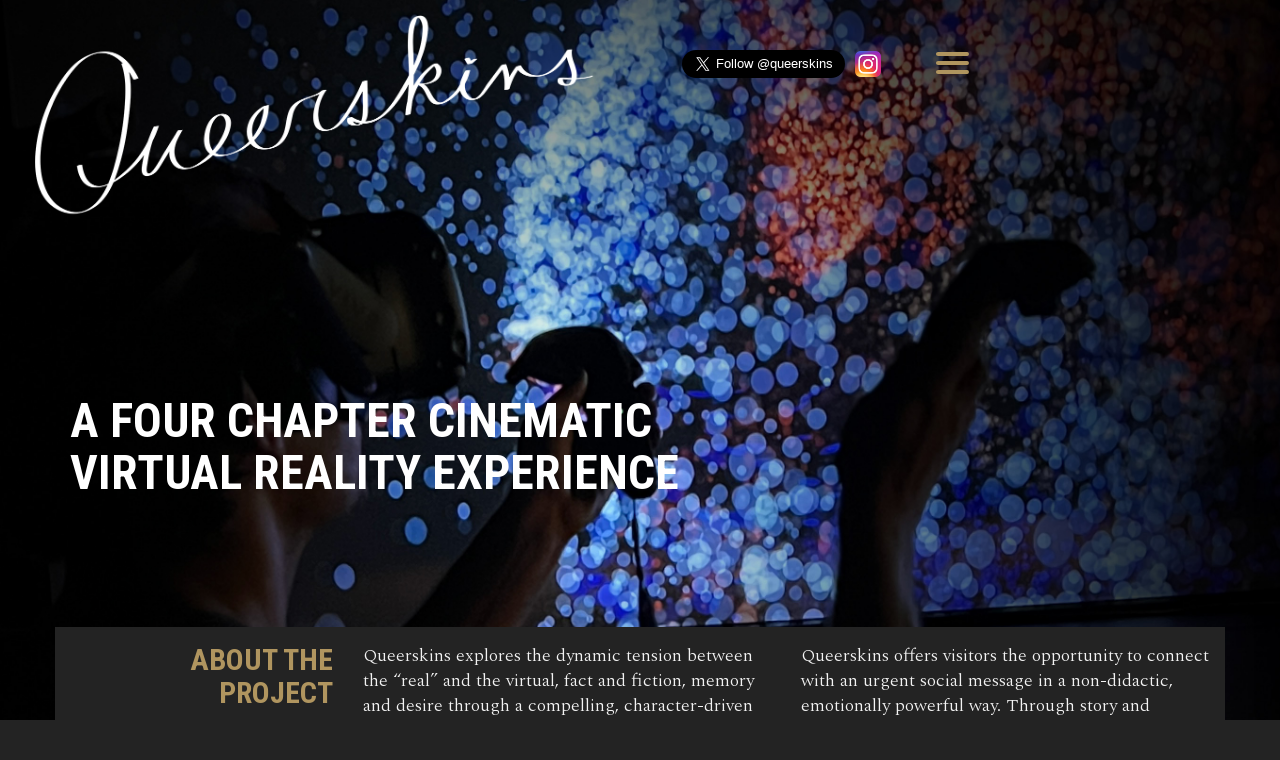

--- FILE ---
content_type: text/html; charset=UTF-8
request_url: https://vr.queerskins.com/
body_size: 7142
content:
<!doctype html>
<html class="no-js" lang="">
    <head>
        <meta charset="utf-8">
<meta http-equiv="x-ua-compatible" content="ie=edge">
<meta name="viewport" content="width=device-width, initial-scale=1">
<title>Queerskins is a Four Chapter Cinematic Virtual Reality Experience</title>
<meta property="og:locale" content="en_US" />
<meta property="og:type" content="website">
<meta property="og:site_name" content="Queerskins VR">
<meta property="og:title" content="Queerskins is a Four Chapter Cinematic Virtual Reality Experience">
<meta property="og:url" content="http://vr.queerskins.com/">
<meta property="og:description" name="description" content="Queerskins explores the quintessentially human desire to transcend ordinary reality through memory, belief, and imagination.">
<meta property="og:image" content="http://vr.queerskins.com/img/queerskins-ark-visitor-in-dance-scene-noscrim.jpg">

<meta name="twitter:card" content="summary_large_image">
<meta name="twitter:site" content="@queerskins">
<meta name="twitter:creator" content="@queerskins">
<meta name="twitter:title" content="Queerskins is a Four Chapter Cinematic Virtual Reality Experience">
<meta name="twitter:description" content="Queerskins explores the quintessentially human desire to transcend ordinary reality through memory, belief, and imagination.">
<meta name="twitter:image" content="http://vr.queerskins.com/img/queerskins-ark-visitor-in-dance-scene-noscrim.jpg">


<link rel="apple-touch-icon" href="apple-touch-icon.png">

<link href="https://fonts.googleapis.com/css?family=Roboto+Condensed:400,400i,700|Spectral:300" rel="stylesheet">

<link href="/css/lity.min.css" rel="stylesheet">



<link rel="stylesheet" href="/css/bootstrap.min.css">
<link rel="stylesheet" href="https://stackpath.bootstrapcdn.com/font-awesome/4.7.0/css/font-awesome.min.css">

<link rel="stylesheet" href="/css/animate.css">
<link rel="stylesheet" href="/css/normalize.css">
<link rel="stylesheet" href="/css/menu.css">
<link rel="stylesheet" href="/css/main.css">
<script src="/js/vendor/modernizr-2.8.3.min.js"></script>
        
    </head>
    <body class="front">
        <!--[if lt IE 8]>
            <p class="browserupgrade">You are using an <strong>outdated</strong> browser. Please <a href="http://browsehappy.com/">upgrade your browser</a> to improve your experience.</p>
        <![endif]-->

        <!-- background video -->
        
    
       <!--<img src="img/On-set.jpg" class="hero-img" alt="Hadley Boyd and Drew Moore on the greenscreen set.">-->
       <img src="img/queerskins-ark-visitor-in-dance-scene.jpg" class="hero-img" alt="vr visitor experiencing the dance scene in QUeerskins: ARK during the Quills Fest 2022 presentation at the brooklyn navy yard in new york city" width="2714" height="1554">
        
        <div id="fb-root"></div>
        <script>(function(d, s, id) {
          var js, fjs = d.getElementsByTagName(s)[0];
          if (d.getElementById(id)) return;
          js = d.createElement(s); js.id = id;
          js.src = "//connect.facebook.net/en_US/sdk.js#xfbml=1&version=v2.10";
          fjs.parentNode.insertBefore(js, fjs);
        }(document, 'script', 'facebook-jssdk'));</script>

        
        <div class="content-wrapper">
	        <div class="content">
	            <header class="container-fluid">
    <div class="row navrow">
        <div class="col-md-6 navrow--logo">

            <a href="/index.php" class="chapter-1"><img src="/img/queerskins-title.png" alt="Queerskins: a love story" style="padding:0 20px;"></a>
            
            <h1 class="chapter-3" style="padding:3rem;">Queerskins:<br>fly angel soul</h1>

            <a href="/index.php" class="default"><img src="/img/queerskins-simple.png" alt="Queerskins" style="padding:0 20px;"></a>
        </div>
         <div class="col-md-6 menu-content social">
            <div class="social-link">
                <a href="https://twitter.com/queerskins" class="twitter-follow-button" data-size="large" data-show-count="false">Follow @queerskins</a><script async src="//platform.twitter.com/widgets.js" charset="utf-8"></script>
            </div>
            <div class="social-link">
                <div class="fb-share-button" data-href="http://vr.queerskins.com" data-layout="button" data-size="large" data-mobile-iframe="true"><a class="fb-xfbml-parse-ignore" target="_blank" href="https://www.facebook.com/sharer/sharer.php?u=http%3A%2F%2Fvr.queerskins.com%2F&amp;src=sdkpreparse">Share</a></div>
            </div>
            <div class="instagram-button">
                <a href="https://instagram.com/queerskins" target="_blank"><img src="/img/app-icon2.png" alt="Find us on Instagram!" height="26" width="26"></a>
            </div>
            <div>
            	<div id="menuToggle">
				  	 <!--
					    A fake / hidden checkbox is used as click reciever,
					    so you can use the :checked selector on it.
					    -->
					    <input type="checkbox" class="menu-link"  />
					    
					    <!--
					    Some spans to act as a hamburger.
					    
					    They are acting like a real hamburger,
					    not that McDonalds stuff.
					    -->
					    <span></span>
					    <span></span>
					    <span></span>
					
				    
				  </div>
				 

            </div>

        </div>
</header>

<nav id="menu" class="panel" role="navigation">
    <ul>
        <li><a href="/">Home</a></li>
        <li><a href="/a-love-story">Queerskins: a love story (Chapter 1)</a></li>
        <li><a href="/ark">Queerskins: ark (Chapter 2)</a></li>
        <li><a href="/fly-angel-soul">Queerskins: fly angel soul (Chapter 3)</a></li>
        <li><a href="/installations">Installations</a></li>
        <li><a href="/talks">Speaking Events</a></li>
    </ul>
    <div class="social-icons">
    	<a href="https://www.twitter.com/queerskins/" target="_blank"><i class="fa fa-twitter" aria-hidden="true"></i></a>&nbsp;&nbsp;
    	<a href="https://www.facebook.com/queerskins/" target="_blank"><i class="fa fa-facebook" aria-hidden="true"></i></a>&nbsp;&nbsp;
    	<a href="https://www.instagram.com/queerskins/" target="_blank"><i class="fa fa-instagram" aria-hidden="true"></i></a>
</nav>


	   
	            <section class="container">
	            	
	                
	                <div class="row" style="margin-top: 20px;">
	                    <div class="col-md-8">

	                        <h1 class="animate">
	                        A four chapter cinematic Virtual Reality experience</h1>




	                    </div>
	                   
	                </div>
	                
	                
	            </section>
	            
	            <section class="container">
	                <div class="row" style="background: #232323; padding-top: 1rem;">
	                    <div class="col-md-3 realign">
	                       
	                        <h2 class="animate">About the project</h2>

	                    </div>
	                    <div class="col-md-9">
	                        <div class="two-columns">
	                        
<p class="animate">Queerskins explores the dynamic tension between the “real” and the virtual, fact and fiction, memory and desire through a compelling, character-driven narrative. The story revolves around a complex relationship between a devoutly Catholic mother and her gay
	son who dies of AIDS. Queerskins explores the quintessentially human desire to transcend ordinary reality through memory, belief and imagination.</p>
	<p>Queerskins offers visitors the opportunity to connect with an urgent social message in
	a non-didactic, emotionally powerful way. Through story and technology, it puts visitors in the position of experiencing the intimate interior worlds of others. It is our hope that this will lead to an emotional engagement with the characters and themes and an empathy for the characters’ personal experiences, and by extension, for “real” persons who grapple with love, illness and loss.</p>
	                        </div>
	                    </div>
	                    <!--<div class="col-md-3 col-sm-6">
	                        <div class="kickstarter">
	                            <iframe src="https://www.kickstarter.com/projects/janthesvg/queerskins-a-love-storya-cinematic-vr-experience/widget/card.html?v=2" width="100%" height="420" frameborder="0" scrolling="no"></iframe>
	                        </div>
	                    </div>-->
	                </div>
	               
	            </section>

	            <section class="container">
	                <div class="row">
	                    
	                    <div class="col-md-3 realign">
	                        <h2>The Experience</h2>
	                    </div>
	                    <div class="col-md-8">
	                        <p>A diary found in a box of belongings offers a devoutly Catholic mother living in rural Missouri in the early 1990’s a second chance to know Sebastian, the estranged son she has lost to AIDS.</p>
	                        <div class="row" style="margin-top: 3rem">
	                            <div class="col-sm-6 images content-block">
	                            	<h3>Chapter 1<br>Queerskins: a love story</h3>
	                                <a href="/a-love-story"><img src="img/car-sunflare-inheadset-lighting.jpg" alt="Driving a card through the Missouri country side" style="padding-bottom: 10px;"></a>
	                                <p>The visitor is positioned in the back seat of a car within intimate proximity of <a href="http://www.depthkit.tv/" target="_blank">Depthkit</a> rendered volumetric characters: Mary-Helen, Sebastian’s mother, in the front passenger seat and Ed, Sebastian’s father, who drives. Surrounded by an oppressive silence, but unobserved, the visitor has the opportunity to focus on dialogue and the body language of the two characters. 3D scanned objects (books, photographs, a diary) appear in the box next to the visitor on the car seat. The story is revealed through the visitor’s interaction with the objects.</p>
	                                <a href="/a-love-story" class="button">See more →</a>
	                            </div>
	                            <div class="col-sm-6 images">

	                               <h3>Chapter 2<br>Queerskins: ark</h3>
	                                <a href="/ark"><img src="img/scene2.jpg" alt="Michael DeBartolo as Sebastian, Photo by Michael Dekker" style="padding-bottom: 10px;"></a>
	                                <p>Envisioning a scene from Sebastian’s diary, Mary-Helen imagines her son alive and in love. In her vision, Sebastian and his lover Alex begin an intimate dance on a beach at sunrise. Movements of the visitor’s hands and body generate traces of light, creating an ephemeral landscape through which the lovers dance. Acknowledging and celebrating the fact that her son loved and was loved despite her own and society’s rejection of him, Mary-Helen realizes that love is what will save her.
	                                </p>
	                                <a href="/ark" class="button">See more →</a>


	                               
	                            </div>
	                        </div> 

	                        <div class="row" style="margin-top: 3rem">
	                            <div class="col-sm-6 images content-block">
	                            	 <h3>Chapter 3<br>Queerskins: fly angel soul<br>[ in production ]</h3>
	                                <a href="/fly-angel-soul" ><img src="img/qs3-scene3.jpg" alt="Sebastian (Michael DeBartolo speaks with a Doctor (Tommie Moore)" style="padding-bottom: 10px;"></a>
	                                <p> This experience takes place in Bamako, Mali in the mid-1980s. Sebastian, a young American doctor and his friend, Bathilde, a French-Malian nurse anxiously wait the results of Sebastian’s AIDS test.</p>
	                                <a href="/fly-angel-soul" class="button">See more →</a>
	                                
	                            </div>
	                            <div class="col-sm-6 images">

	                               <h3>Chapter 4 [ planned ]</h3>
	                                <img src="img/mary-helen-in-church.jpg" alt="mary-Helen sitting in Church" style="padding-bottom: 10px;">
	                                <p>During Sebastian’s funeral mass, Mary-Helen, wracked by guilt and
	sadness, experiences ecstatic “visions”. This chapter harnesses the immersive realism of 360 degree video and the artistic potential of CGI to explore the human desire for transcendence. Here, as in chapter 2, the visitor is an intimate observer of Mary-Helen. Sitting in a mostly empty baroque church, having been abandoned there by Ed, Mary-Helen listens to Father Jim give the sermon about Jesus in the Garden at Gesthemane. </p>
	                               
	                            </div>
	                        </div> 

	                

	                    </div>
	                </div>
	               
	            </section>

	           

	            <section class="container">
	                 <!-- creators -->
	               <div class="row">
	<div class="col-md-3 realign">

		<h2>Created by</h2>

	</div>
	<div class="col-md-4">
		<p><strong>Illya Szilak</strong> is an independent scholar, writer and new media artist. In her art practice, she uses open source media and collaborations forged via the Internet to create multimedia narrative installations online.</p>

		<p>Shaped by her experience as a physician, her artistic practice explores mortality, embodiment, identity, and belief in a media inundated by an increasingly virtual world.</p>

		<!--<p>Her first work <a href="http://reconstructingmayakovsky.com/" target="_blank">Reconstructing Mayakovsky</a> was included in the <a href="http://collection.eliterature.org/2/" target="_blank">second Electronic Literature Collection</a> and has been taught both as an example of innovative narrative game and literature at the university level. Her second work <a href="http://online.queerskins.com/" target="_blank">Queerskins: A Novel</a> was included in the <a href="http://collection.eliterature.org/3/" target="_blank">third Electronic Literature Collection.</a></p> -->
		
	</div>
	<div class="col-md-4">
		
		<p><strong>Cyril Tsiboulski</strong> is co-founder and creative director at <a href="http://cloudred.com" target="_blank">Cloudred</a>, a digital design practice that is both an independent content-producing creative studio and a service-based agency with global clientele across corporate, government, civic and cultural domains. He is also a faculty member at New York University where he teaches in the Digital Communications and Media Program.</p>

	</div>

</div>
<div class="row">
	<div class="col-md-3">
	</div>
	<div class="col-md-4">
		<p>&nbsp;</p>
		<h4 class="chapter-2">In Collaboration With:</h4>
		<p class="chapter-2">Choreographer <a href="http://www.brandonrpowers.com/" target="_blank"><strong>Brandon Powers</strong></a> creates seamless visceral experiences at the intersection of theatre, dance, and technology. The form of these experiences are determined and constructed by fusing techniques from by background in immersive theatre, musical theatre, and Modern dance. Brandon is committed to investigating technology’s effect on our culture, minds and private experiences by creating experiences which embrace technology’s role in our lives as a connector and community building tool.</p>
	</div>
</div>  
	             
	               
	            </section>

	            

	            <footer class="container">
	               <!-- CHAPTER 1 -->
<div class="row support chapter-1">
	<div class="col-md-3">
       
       <div style="margin-bottom: 1rem;">
        	<a href="https://www.cloudred.com/" target="_blank"><img src="/img/cloudred-logo-large-white.png" alt="Cloudred" width="100" style="width: 100px"></a><br>
        	<span class="small">Produced by Cloudred</span>
        </div>		
    </div>
    
	 <div class="col-md-3 content-block-sm">
	 	<div>
        	<a href="http://www.depthkit.tv/" target="_blank"><img src="/img/DepthKit_white.png" alt="DepthKit" width="100" style="width: 100px"></a><br>
        	<span class="small">Volumetric capture powered by Depthkit</span>
        </div>
                     
    </div>
    
    <div class="col-md-3 content-block-sm">
    	<div>
            <img src="/img/tribeca.svg" alt="Tribeca Film Institue" width="120" style="width: 120px"><br>
            <span class="small">Supported by Tribeca All Access and the John D. and Catherine T. MacArthur Foundation</span>
        </div>      
        
    </div>
   
    <div class="col-md-3 content-block-sm">
     	<div>
            <a href="http://www.sundance.org/" target="_blank"><img src="/img/3circlelogo_revised_white.png" alt="Sundance Institute" height="30" style="height: 30px"></a><br>
            <span class="small">Supported by the Sundance Institute and the ARCUS Foundation</span>
        </div>        
    </div>
    
</div>
<!-- //END CHAPTER 1 -->

<!-- CHAPTER 2 -->
<div class="row small">
	<div class="col-md-6 content-block-sm">
		<p>Follow us on <a href="https://twitter.com/queerskins" target="_blank">Twitter</a> and <a href="https://instagram.com/queerskins" target="_blank">Instagram</a> for the latest updates and stay in touch by signing up with your email address: </p>
	    <div class="createsend-button" style="height:27px;display:inline-block;" data-listid="y/8F/51B/7DC/59056FF7920B977C"></div>
	    <script type="text/javascript">(function () { var e = document.createElement('script'); e.type = 'text/javascript'; e.async = true; e.src = ('https:' == document.location.protocol ? 'https' : 'http') + '://btn.createsend1.com/js/sb.min.js?v=3'; e.className = 'createsend-script'; var s = document.getElementsByTagName('script')[0]; s.parentNode.insertBefore(e, s); })();
		</script>
	</div>
	<div class="col-md-6 content-block-sm chapter-2">
	 	Cover photo: <em>Queerskins: ark’s</em> Michael DeBartolo as  Sebastian.<br>Photo by <a href="http://www.dekkergrafiks.com/" target="_blank">Michael Dekker.</a>
		<!--Cover photo: <em>Queerskins: ark</em> rehearsal with Michael DeBartolo (left) who plays Sebastian and Christopher Vo (right) who plays Alex. Photo by <a href="https://www.asyagorovits.com/" target="_blank">Asya Gorovits.</a>-->
	</div>
</div>
<div class="row support chapter-2">
	<div class="col-md-3 content-block-sm">
		<img src="/img/int-studios-rgb-white.png" alt="Intel Studios" style="height: 78px; margin-bottom: 1rem;">&nbsp; + &nbsp;<a href="https://www.cloudred.com/" target="_blank"><img src="/img/cloudred-logo-large-white.png" alt="Cloudred" width="100" style="width: 100px"></a><br>
		<span class="small">Co-produced by Intel Studios & Cloudred</span>
	</div>

	<div class="col-md-2 content-block-sm">
		<img src="/img/california-state-parks.png" alt="California State Parks" style="height: 78px; margin-bottom: 1rem;"><br>
		<span class="small">Special thanks to California State Parks, El Matador State Beach, Malibu, CA</span>
	</div>

	<div class="col-md-2 content-block-sm">
		<img src="/img/logo-college-CINEMA_VR-RGB.png" alt="Biennale College Cinema VR" style="height: 78px; margin-bottom: 1rem;"><br>
		<span class="small">Developed thanks to Biennale College Cinema VR</span>
	</div>

	<div class="col-md-2 content-block-sm">
		<img src="/img/logo-VPB-2019-WHITE.png" alt="Venice production bridge" style="height: 78px; margin-bottom: 1rem;"><br>
		<span class="small">Presented at the Venice Gap-Financing Market 2019</span>
	</div>
	<div class="col-md-2 content-block-sm">
		<img src="/img/peter-s-reed.png" alt="The Peter S. Reed Foundation" style="height: 78px; width:auto; margin-bottom: 1rem;"><br>
		<span class="small">Additional support provided by The Peter S. Reed Foundation</span>
	</div>

</div>


<!-- CHAPTER 3 -->
<div class="row support chapter-3">
	<div class="col-md-2">
       
       <div style="margin-bottom: 1rem;">
        	<a href="https://www.cloudred.com/" target="_blank"><img src="/img/cloudred-logo-large-white.png" alt="Cloudred" width="100" style="width: 100px"></a><br>
        	<span class="small">Produced by Cloudred</span>
        </div>	
    </div>
    <div class="col-md-3">
			<img src="/img/Jerome-Fdn-Standard-Reverse.png" alt="Jerome Foundation" style="width: 150px; margin-bottom: 1rem;"><br>
		<span class="small">Supported by a grant from the Jerome Foundation</span>
	</div>	

	<div class="col-md-3">
			<img src="/img/microsoft.png" alt="Jmicrosoft" style="width: 150px; margin-bottom: 1rem;"><br>
		<span class="small">Volumetric capture provided by Microsoft</span>
	</div>	
    
</div>
<!-- //END CHAPTER 3 -->

	                        
<div class="row legal">
	<div class="col-md-12 content-block-sm">
		<p>Copyright &copy; Cloudred Multimedia, LLC, Fancy Rainbow LLC.</p>
		<p>This audiovisual work is protected under the copyright laws of the United States and other countries throughout the world. Country of first publication is the United States of America. Any unauthorized exhibition, distribution, or copying of this work or any portion of it (including soundtrack) may result in civil liability and criminal prosecution. The story, all names, characters, and incidents portrayed in this production are fictitious. No identification with actual persons (living or dead) or events is intended or should be inferred. No animals were harmed in the making of this audiovisual work.</p>
	</div>
</div>


		<script src="https://code.jquery.com/jquery-1.12.0.min.js"></script>

        <script>window.jQuery || document.write('<script src="/js/vendor/jquery-1.12.0.min.js"><\/script>')</script>
        <script src="/js/plugins.js"></script>
        <script src="/js/vendor/imagesloaded-master/imagesloaded.pkgd.min.js"></script>
        <script src="/js/jquery.unveil.js"></script>
        <script src="/js/lity.min.js"></script>
        <script src="/js/masonry.pkgd.min.js"></script>
        <script src="/js/menu.js"></script>


        <script src="/js/main.js"></script>

        <script>
            (function(b,o,i,l,e,r){b.GoogleAnalyticsObject=l;b[l]||(b[l]=
            function(){(b[l].q=b[l].q||[]).push(arguments)});b[l].l=+new Date;
            e=o.createElement(i);r=o.getElementsByTagName(i)[0];
            e.src='https://www.google-analytics.com/analytics.js';
            r.parentNode.insertBefore(e,r)}(window,document,'script','ga'));
            ga('create','UA-1356890-7','auto');ga('send','pageview');
        </script>         
	            </footer>
	        </div>
	    
		</div>


        
    </body>
</html>


--- FILE ---
content_type: text/css; charset=utf-8
request_url: https://vr.queerskins.com/css/menu.css
body_size: 915
content:
#menuToggle
{
  display: block;
  position: relative;
  top: 2px;
  left: 50px;
  
  z-index: 1001;
  
  -webkit-user-select: none;
  user-select: none;

}

#menuToggle input
{
  display: block;
  width: 40px;
  height: 32px;
  position: absolute;
  top: -7px;
  left: -5px;
  
  cursor: pointer;
  
  opacity: 0; /* hide this */
  z-index: 1002; /* and place it over the hamburger */
  
  -webkit-touch-callout: none;
}

/*
 * Just a quick hamburger
 */
#menuToggle span
{
  display: block;
  width: 33px;
  height: 4px;
  margin-bottom: 5px;
  position: relative;
  
  background: #b0955f;
  border-radius: 2px;
  
  z-index: 1;
  
  transform-origin: 4px 0px;
  
  transition: transform 0.5s cubic-bezier(0.77,0.2,0.05,1.0),
              background 0.5s cubic-bezier(0.77,0.2,0.05,1.0),
              opacity 0.55s ease;
}

#menuToggle span:first-child
{
  transform-origin: 0% 0%;
}

#menuToggle span:nth-last-child(2)
{
  transform-origin: 0% 100%;
}

/* 
 * Transform all the slices of hamburger
 * into a crossmark.
 */
#menuToggle input:checked ~ span
{
  opacity: 1;
  transform: rotate(45deg) translate(-2px, -1px);
  background: #232323;
}

/*
 * But let's hide the middle one.
 */
#menuToggle input:checked ~ span:nth-last-child(3)
{
  opacity: 0;
  transform: rotate(0deg) scale(0.2, 0.2);
}

/*
 * Ohyeah and the last one should go the other direction
 */
#menuToggle input:checked ~ span:nth-last-child(2)
{
  transform: rotate(-45deg) translate(0, -1px);
}



.panel {
    position: fixed;
    right: -25.625em; /*left or right and the width of your navigation panel*/
    width: 25.625em; /*should match the above value*/


    background-color: #000;
    border: none;
    border-radius: 0;
    -webkit-box-shadow: 0 1px 1px rgba(0,0,0,.5);
    box-shadow: 0 1px 1px rgba(0,0,0,.5);
    z-index: 1000;
    -webkit-box-shadow: -1px 0 20px 1px rgba(0,0,0,.4);
    box-shadow: -1px 0 20px 1px rgba(0,0,0,.4);
}

.panel ul {
  list-style: none;
  margin-top: 150px;
  text-align: center;
}
.panel ul li a {
  text-transform: uppercase;
  font-family: 'Roboto Condensed', sans-serif;
  font-weight: 700;
}

@media (max-width: 767px) { 
  .panel {
    right: -15.625em; /*left or right and the width of your navigation panel*/
    width: 15.625em; /*should match the above value*/
    width: 15em;
  }
  #menuToggle {
    left: 10px;
  }
}




--- FILE ---
content_type: text/css; charset=utf-8
request_url: https://vr.queerskins.com/css/main.css
body_size: 4106
content:
/*! HTML5 Boilerplate v5.3.0 | MIT License | https://html5boilerplate.com/ */

/*
 * What follows is the result of much research on cross-browser styling.
 * Credit left inline and big thanks to Nicolas Gallagher, Jonathan Neal,
 * Kroc Camen, and the H5BP dev community and team.
 */

/* ==========================================================================
   Base styles: opinionated defaults
   ========================================================================== */

html {
    color: #222;
    font-size: 1em;
    line-height: 1.4;
}

/*
 * Remove text-shadow in selection highlight:
 * https://twitter.com/miketaylr/status/12228805301
 *
 * These selection rule sets have to be separate.
 * Customize the background color to match your design.
 */

::-moz-selection {
    background: #b3d4fc;
    text-shadow: none;
}

::selection {
    background: #b3d4fc;
    text-shadow: none;
}

/*
 * A better looking default horizontal rule
 */

hr {
    display: block;
    height: 1px;
    border: 0;
    border-top: 1px solid #ccc;
    margin: 1em 0;
    padding: 0;
}

/*
 * Remove the gap between audio, canvas, iframes,
 * images, videos and the bottom of their containers:
 * https://github.com/h5bp/html5-boilerplate/issues/440
 */

audio,
canvas,
iframe,
img,
svg,
video {
    vertical-align: middle;
}

/*
 * Remove default fieldset styles.
 */

fieldset {
    border: 0;
    margin: 0;
    padding: 0;
}

/*
 * Allow only vertical resizing of textareas.
 */

textarea {
    resize: vertical;
}

/* ==========================================================================
   Browser Upgrade Prompt
   ========================================================================== */

.browserupgrade {
    margin: 0.2em 0;
    background: #ccc;
    color: #000;
    padding: 0.2em 0;
}

/* ==========================================================================
   Author's custom styles
   ========================================================================== */
body, html {
    height:100%;
    width:100%;
}
body {
    /*background-image: url('../img/video-1024x512-poster.jpg'); 
    background-repeat: no-repeat;
    background-position: top center;
    background-size: 100%;*/
    background-color: #232323;
    margin:0;
    padding:0;
    color:#f3f3f3;
    font-size:18px;
    font-family: 'Spectral', serif;
    font-weight: 300;
    overflow-x: hidden;
}
img {
    max-width: 100%;
    height: auto;
    margin: 0 auto;
}

.images img {
    width: 100%;
    height: auto;
}

h1, h2, h3, h4 {
    font-family: 'Roboto Condensed', sans-serif;
    text-transform: uppercase;
    margin-top: 0;
    color: #b0955f;
    font-weight: 700;
}


h1 {
    font-size: 3rem;
    color: #fff;
}
.container-fluid {
    width: 100%;
}
.menu-content {
    text-align: right;
    padding: 50px;
}

section {
    margin-top: 6rem;
}

.caption {
    font-size: small;
    color: #999;
    padding: 5px;
}
.image-bg {
    background-repeat: no-repeat;
    background-position: top right;
}
.hero-img:after {
    content: ' ';
    display: block;
    position: absolute;
    width: 100%;
    height: 100%;
    top: 0;
    left: 0;
    background: rgba(0, 0, 0, 0.56);
}

.two-columns {
    -webkit-column-count: 2; /* Chrome, Safari, Opera */
    -moz-column-count: 2; /* Firefox */
    column-count: 2;
    -webkit-column-gap: 30px; /* Chrome, Safari, Opera */
    -moz-column-gap: 30px; /* Firefox */
    column-gap: 30px;
}

.three-columns {
    -webkit-column-count: 3; /* Chrome, Safari, Opera */
    -moz-column-count: 3; /* Firefox */
    column-count: 3;
    -webkit-column-gap: 30px; /* Chrome, Safari, Opera */
    -moz-column-gap: 30px; /* Firefox */
    column-gap: 30px;
}
.video-wrapper {
    margin-top:3rem;
}
.video-container {
    position: relative;
    padding-bottom: 56.25%;
    padding-top: 30px;
    height: 0;
    overflow: hidden;
}

.video-container iframe,  
.video-container object,  
.video-container embed {
    position: absolute;
    top: 0;
    left: 0;
    width: 100%;
    height: 100%;
}
#talks iframe {
    max-width: 100% !important;
}

video {
    width: 100%;
    height: auto;
}
.bg-video {
    position: absolute;
    z-index: -10;
    top: 0;
    left: 0;
}

.subheader {
    font-size: 2rem;
    font-weight: bold;
}
.small {
    line-height: 1.3;
    display: block;
    margin-top: .5rem;
}
.content-wrapper {
    position: absolute;
    margin: auto;
    top: 0; left: 0; bottom: 0; right: 0;
}
.content {
    position: relative;
    z-index: 10;
    display: flex;
    flex-direction: column;
    align-content:space-between;
    align-items:stretch;
    height: 100%;
}

.actor {
    padding-bottom: 2rem;
}
.actor img {
    padding-bottom: 1rem;
}
.support, .legal {
    font-size: .875rem;
    padding-top: 3rem;
    padding-bottom: 3rem;
   
}
.legal {
    opacity: .3;
}

.social {
    display:flex;
    flex-direction: row;
    justify-content: right;
    margin-right: 15px;
}
.social > div {
    margin-right:5px;
    margin-bottom:5px;
}
.social-icons {
    margin-top: 40px;
    text-align: center;
}

.buttons {
    text-align: center;
    padding-top: 3rem;
    padding-bottom: 3rem;
}
.navrow {
    display: flex;
    flex-direction: row;
    align-items: flex-start;
}
.navrow--logo {
    order: 1;
}
.menu-content {
    order: 2;
}

.panel ul {
    padding-left: 0;

}
.social-link {
        display: block;
    }
footer {
    padding-top: 3rem;
    padding-bottom: 3rem;
}

.hidden{
     opacity:0;
}
.visible{
     opacity:1;
}

a, a:link, a:visited {
    color: #00db48;
    text-decoration:none;
}
a:hover, a:focus, a:active {
    color: #0024ff;
    text-decoration:underline;
}
.button-common {
    padding:15px 30px;
    margin:10px;
    text-decoration:none;
}

.button-outlined, .button-outlined:hover {
    border:1px solid #39ff00;
    color:#39ff00;
    background:none;
}
.button-filled, .button-filled:hover {
    background-color:#39ff00;
    color:#FFFFFF;
}

.padded {
    /*padding-top:7rem;*/
}
.realign {
    text-align:right;
}
.credits strong {
    color: #b0955f;
}

.content-block, .content-block-sm {
    margin-bottom: 0;
}

input[type=email],input[type=text] {
    width: 10rem;
    max-width: 100%;
    border-width: 0 0 1px 0;
    background: none;
    border-color: #b0955f;

}


.grid-sizer,
.grid-item { width: 23.258242%; }
.grid-item {
    margin-bottom: 1.666%;
}
/*.grid-item:nth-child(4n+4) {
    margin-right:0;
} */
.gutter-sizer {
    width:2%;
}
/* 2 columns */
.grid-item--2x { width: 46.5164%; }

.lazyload {
    opacity: 0;
    transition: opacity .3s ease-in;
}


.story {
    display: none;
    position: absolute;
    top: 0;
    left: 0;
    z-index: 200;
    padding:5px 10px;
    background-color: rgba(0, 0, 0, .4);
    height: 100%;
    width: 100%; 
    cursor: pointer;
    pointer-events: none;
}
.credit {
    position: absolute;
    display: none;
    bottom: 0;
    left: 0;
    padding:5px 10px;
    z-index: 2001;
    font-size: 0.675rem;
    font-weight: 400;
    font-family: 'Roboto Condensed', sans-serif;
    text-transform: uppercase;
    line-height: normal;
    pointer-events: none;
}
.notes {
    position: absolute;
    bottom: 0;
    right: 0;
    padding:5px 10px;
    z-index: 2002;
    font-size: 1rem;
    pointer-events: none;
}
.stars {
    padding-top: 3rem;
    font-size: 0.875rem;
}
.story p {
   font-family: 'Roboto Condensed', sans-serif;
   font-style: italic;
   font-weight: 400;
   font-size: 1.2rem;
    line-height: normal;
}


.page-load-status {
  display: none; /* hidden by default */
  padding-top: 20px;
  border-top: 1px solid #DDD;
  text-align: center;
  color: #777;
}

.filter {
    margin-bottom: 10px;
}
.filter-select {
    background: none;
    border: 2px solid black;
    width: 100%;
}


p.offset::first-letter { 
    margin-left: -8px;
}
.bottom-padding {
    margin-bottom: 3rem;
}

.installation-media--item {
    margin-bottom: 30px;
}


/* Logo toggle */
.front .chapter-1,
.front .chapter-2,
.front .chapter-3 {
    display: none;
}
.love .chapter-3,
.love .chapter-2,
.love .default {
    display: none;
}
.ark .chapter-3,
.ark .chapter-1,
.ark .default {
    display: none;
}

.fly-angel-soul .chapter-1,
.fly-angel-soul .chapter-2,
.fly-angel-soul .default {
    display: none;
}

/*actors*/


.ark-logo {
    text-align: center;
}
.ark-laurels {
    text-align: center;
}
.ark-laurels img {
    padding: 20px;
}
.platforms {
    text-align: center;
    margin-top: 2rem;
}
.platforms img {
    padding: 0 20px;
}
.credits-subheader strong{
    color: #5F7FB0;
}

/* Medium devices (desktops, 992px and up) */
@media (max-width: 991px) { 
    section {
        margin-top: 2rem;
    }
    .padded {
        padding-top:1rem;
    }
    .realign {
        text-align:left;
    }
    .three-columns {
        -webkit-column-count: 2; /* Chrome, Safari, Opera */
        -moz-column-count: 2; /* Firefox */
        column-count: 2;
    }
    .content-block {
        margin-bottom: 4rem;
    }
    .content-block-sm {
        margin-bottom: 2rem;
    }

    .grid-item { width: 47%; }
    }
    

@media (max-width: 767px) { 
   .three-columns,
   .two-columns {
        -webkit-column-count:1; /* Chrome, Safari, Opera */
        -moz-column-count: 1; /* Firefox */
        column-count:1;
    } 
    .installation-media--item {
        margin-bottom: 15px;
    }
    .menu-content {
        padding-right: 15px;
        padding-left: 15px;
        width: 100%;
        justify-content: flex-end;
    }

    /*----*/
    .navrow {
        flex-direction: column;
    }
    .navrow--logo {
        order: 2;
    }
    .menu-content {
        order: 1;
    }
    /*----*/

    .social-link {
        display: none;
    }
    
}

@media (max-width: 580px) { 
    .grid-item { width: 93%; }

    .navrow--logo {
        text-align: center;
    }
    
   .ark-laurels {
    text-align: center;
   }
}







/* ==========================================================================
   Helper classes
   ========================================================================== */

/*
 * Hide visually and from screen readers
 */

.hidden {
    display: none !important;
}

/*
 * Hide only visually, but have it available for screen readers:
 * http://snook.ca/archives/html_and_css/hiding-content-for-accessibility
 */

.visuallyhidden {
    border: 0;
    clip: rect(0 0 0 0);
    height: 1px;
    margin: -1px;
    overflow: hidden;
    padding: 0;
    position: absolute;
    width: 1px;
}

/*
 * Extends the .visuallyhidden class to allow the element
 * to be focusable when navigated to via the keyboard:
 * https://www.drupal.org/node/897638
 */

.visuallyhidden.focusable:active,
.visuallyhidden.focusable:focus {
    clip: auto;
    height: auto;
    margin: 0;
    overflow: visible;
    position: static;
    width: auto;
}

/*
 * Hide visually and from screen readers, but maintain layout
 */

.invisible {
    visibility: hidden;
}

/*
 * Clearfix: contain floats
 *
 * For modern browsers
 * 1. The space content is one way to avoid an Opera bug when the
 *    `contenteditable` attribute is included anywhere else in the document.
 *    Otherwise it causes space to appear at the top and bottom of elements
 *    that receive the `clearfix` class.
 * 2. The use of `table` rather than `block` is only necessary if using
 *    `:before` to contain the top-margins of child elements.
 */

.clearfix:before,
.clearfix:after {
    content: " "; /* 1 */
    display: table; /* 2 */
}

.clearfix:after {
    clear: both;
}



/* ==========================================================================
   EXAMPLE Media Queries for Responsive Design.
   These examples override the primary ('mobile first') styles.
   Modify as content requires.
   ========================================================================== */

@media only screen and (min-width: 35em) {
    /* Style adjustments for viewports that meet the condition */
}

@media print,
       (-webkit-min-device-pixel-ratio: 1.25),
       (min-resolution: 1.25dppx),
       (min-resolution: 120dpi) {
    /* Style adjustments for high resolution devices */
}

/* ==========================================================================
   Print styles.
   Inlined to avoid the additional HTTP request:
   http://www.phpied.com/delay-loading-your-print-css/
   ========================================================================== */

@media print {
    *,
    *:before,
    *:after,
    *:first-letter,
    *:first-line {
        background: transparent !important;
        color: #000 !important; /* Black prints faster:
                                   http://www.sanbeiji.com/archives/953 */
        box-shadow: none !important;
        text-shadow: none !important;
    }

    a,
    a:visited {
        text-decoration: underline;
    }

    a[href]:after {
        content: " (" attr(href) ")";
    }

    abbr[title]:after {
        content: " (" attr(title) ")";
    }

    /*
     * Don't show links that are fragment identifiers,
     * or use the `javascript:` pseudo protocol
     */

    a[href^="#"]:after,
    a[href^="javascript:"]:after {
        content: "";
    }

    pre,
    blockquote {
        border: 1px solid #999;
        page-break-inside: avoid;
    }

    /*
     * Printing Tables:
     * http://css-discuss.incutio.com/wiki/Printing_Tables
     */

    thead {
        display: table-header-group;
    }

    tr,
    img {
        page-break-inside: avoid;
    }

    img {
        max-width: 100% !important;
    }

    p,
    h2,
    h3 {
        orphans: 3;
        widows: 3;
    }

    h2,
    h3 {
        page-break-after: avoid;
    }
}


--- FILE ---
content_type: image/svg+xml
request_url: https://vr.queerskins.com/img/tribeca.svg
body_size: 1061
content:
<svg viewBox="0 0 54.12 11.49" xmlns="http://www.w3.org/2000/svg"><g fill="#fff" transform="translate(-188.67 -138.21)"><path d="m197.73 149.65v-11.33h-9.06v11.33zm-.15-5.22h-1.18v5.07h-7.58v-10.23h.67v7.18h3.73v-7.18h3.3v-.8h1.05v2.58h-1.15v.95h1.15v2.44z"/><path d="m202.08 147v-.66h-2.51v3.29h.72v-1.27h1.57v-.66h-1.56v-.7zm1.59 2.63v-3.29h-.67v3.29zm3.47 0v-.63h-1.64v-2.63h-.72v3.29zm4.07 0v-3.29h-.78l-.86 1.39-.86-1.39h-.78v3.29h.71v-2.13l.92 1.39.93-1.41v2.15zm3.43 0v-3.29h-.72v3.29zm4 0v-3.29h-.71v2l-1.54-2h-.67v3.29h.71v-2.09l1.59 2.09zm3.46-1c0-.57-.38-.81-1-1s-.71-.22-.71-.43c0-.16.15-.29.42-.29a1.54 1.54 0 0 1 .86.32l.38-.54a1.9 1.9 0 0 0 -1.22-.42 1 1 0 0 0 -1.15 1c0 .65.43.84 1.09 1s.66.24.66.42c0 .19-.18.31-.48.31a1.51 1.51 0 0 1 -1-.4l-.43.51a2.09 2.09 0 0 0 1.4.53c.71 0 1.21-.37 1.21-1zm3.4-1.63v-.67h-2.73v.67h1v2.62h.72v-2.62zm1.52 2.62v-3.29h-.72v3.29zm3.52-2.62v-.67h-2.73v.67h1v2.62h.72v-2.62zm3.62 1.19v-1.86h-.72v1.88c0 .52-.27.79-.71.79s-.71-.28-.71-.81v-1.86h-.72v1.88a1.31 1.31 0 0 0 1.42 1.46 1.32 1.32 0 0 0 1.44-1.49zm3.48-1.19v-.67h-2.73v.67h1v2.62h.72v-2.62zm3.29 2.62v-.62h-1.79v-.69h1.55v-.64h-1.55v-.67h1.76v-.64h-2.48v3.29z"/><path d="m204.31 139.6v-1.28h-5.22v1.28h1.91v5h1.39v-5zm6.64 5-1.54-2.25a2 2 0 0 0 1.35-2c0-1.3-.89-2.08-2.37-2.08h-2.88v6.3h1.39v-2h1.1l1.35 2zm-1.59-4.13c0 .53-.39.89-1.06.89h-1.4v-1.81h1.38c.67 0 1.09.31 1.09.9zm4.34 4.13v-6.3h-1.38v6.3zm7.17-1.73a1.54 1.54 0 0 0 -1.18-1.55 1.46 1.46 0 0 0 .83-1.36c0-1-.79-1.63-2.08-1.63h-2.92v6.3h3c1.42 0 2.36-.58 2.36-1.73zm-1.73-2.69c0 .47-.39.67-1 .67h-1.28v-1.33h1.37c.58 0 .91.23.91.65zm.35 2.52c0 .47-.37.68-1 .68h-1.65v-1.38h1.6c.71 0 1 .26 1 .68zm7.63 1.9v-1.23h-3.42v-1.32h3v-1.23h-3v-1.28h3.37v-1.23h-4.75v6.3zm7-1-.88-.89a2.27 2.27 0 0 1 -1.66.74 1.87 1.87 0 0 1 -1.83-2 1.87 1.87 0 0 1 1.83-2 2.33 2.33 0 0 1 1.61.71l.88-1a3.25 3.25 0 0 0 -2.48-1 3.2 3.2 0 0 0 -3.28 3.26 3.18 3.18 0 0 0 3.23 3.24 3.22 3.22 0 0 0 2.58-1.12zm7.44 1-2.7-6.34h-1.28l-2.7 6.34h1.41l.58-1.41h2.66l.58 1.41zm-2.56-2.6h-1.67l.84-2 .84 2z"/><path d="m242.17 148.43a.61.61 0 1 0 .61.61.61.61 0 0 0 -.61-.61zm0 1.15a.54.54 0 1 1 .54-.54.53.53 0 0 1 -.54.55zm.29-.67c0-.13-.1-.21-.25-.21h-.29v.65h.14v-.21h.11l.14.21h.17l-.16-.23a.2.2 0 0 0 .14-.21zm-.26.1h-.14v-.19h.14c.07 0 .11 0 .11.1s-.03.08-.1.08z"/></g></svg>

--- FILE ---
content_type: text/plain
request_url: https://www.google-analytics.com/j/collect?v=1&_v=j102&a=196121777&t=pageview&_s=1&dl=https%3A%2F%2Fvr.queerskins.com%2F&ul=en-us%40posix&dt=Queerskins%20is%20a%20Four%20Chapter%20Cinematic%20Virtual%20Reality%20Experience&sr=1280x720&vp=1280x720&_u=IEBAAEABAAAAACAAI~&jid=2047927401&gjid=1190230126&cid=534319418.1769366404&tid=UA-1356890-7&_gid=1286333002.1769366404&_r=1&_slc=1&z=1622449606
body_size: -451
content:
2,cG-JEJBYH12RZ

--- FILE ---
content_type: application/javascript; charset=utf-8
request_url: https://vr.queerskins.com/js/main.js
body_size: 1878
content:
$( document ).ready(function() {
 
 	
 	$('.menu-link').bigSlide({
		side:'right',
		speed:'250',
		menuWidth: '100%',
		easyClose:true
	});
	
	

	if ($("#stories").length) {
		/* INFINITE SCROLL LOGIC */
		function fetchJSONFile(path, callback) {
		    var httpRequest = new XMLHttpRequest();
		    httpRequest.onreadystatechange = function() {
		        if (httpRequest.readyState === 4) {
		            if (httpRequest.status === 200) {
		                var data = JSON.parse(httpRequest.responseText);
		                if (callback) callback(data);
		            }
		        }
		    };
		    httpRequest.open('GET', path);
		    httpRequest.send(); 
		}

		// this requests the file and executes a callback with the parsed result once
		//   it is available
		// use element to turn HTML string into elements
		var proxyElem = document.createElement('div');

		// init Masonry
			var $grid = $('.grid').masonry({
			  // options...
			  // set itemSelector so .grid-sizer is not used in layout
			  itemSelector: '.grid-item',
			  // use element for option
			  columnWidth: '.grid-sizer',
			  gutter: '.gutter-sizer',
			  percentPosition: true,
			  //stagger: 30,
			  // nicer reveal transition
			  //visibleStyle: { transform: 'translateY(0)', opacity: 1 },
			  //hiddenStyle: { transform: 'translateY(100px)', opacity: 0 },
			  
			});
			// layout Masonry after each image loads
			$grid.imagesLoaded().progress( function() {
			  $grid.masonry('layout');
			});

		fetchJSONFile('../stories.json', function(data){
		    //console.log(data);

		    // do something with your data
		    // parse response into JSON data
			//var json_data = JSON.parse( data );
			// compile data into HTML
			data = shuffle(data);
			var itemsHTML = data.map( getItemHTML ).join('');
			// convert HTML string into elements
			proxyElem.innerHTML = itemsHTML;
			// append item elements
			var items = proxyElem.querySelectorAll('.grid-item');
			imagesLoaded( items, function() {
		    	$grid.append( items ).masonry( 'appended', items );
		    	
		    	$('.grid .grid-item').hover(
				  function() {
				  	$( this ).find('.story').fadeIn('fast');
				  	$( this ).find('.credit').fadeIn('fast');
				    $( this ).addClass( "hover" );
				  }, function() {
				    $( this ).removeClass( "hover" );
				    $( this ).find('.story').fadeOut('fast');
				    $( this ).find('.credit').fadeOut('fast');
				  }
				);

				$("img.lazyload").unveil(200, function() {
				  $(this).load(function() {
				    this.style.opacity = 1;
				    $grid.masonry('layout');
					//console.log('callback function is called!');
					//fit text
					//jQuery(".story").fitText();
				  });
				});


			});

		});
		
		//Load gallery based on selection
		$(function(){
		    // bind change event to select
		    $('.filter-select').on('change', function () {
		        var catid = $(this).val(); // get selected value
		        var type = $(this).attr('data-type');
		        if (catid) { // require a URL
		            window.location = "/stories/?filter="+catid+"&type="+type; // redirect
		        }
		        return false;
		    });
		});
		
		/**
		 * Shuffles array in place.
		 * @param {Array} a items An array containing the items.
		 */
		function shuffle(a) {
		    var j, x, i;
		    for (i = a.length - 1; i > 0; i--) {
		        j = Math.floor(Math.random() * (i + 1));
		        x = a[i];
		        a[i] = a[j];
		        a[j] = x;
		    }
		    return a;
		}

		//------------------//

		var itemTemplateSrc = document.querySelector('#photo-item-template').innerHTML;
		function getItemHTML( photo ) {
		  return microTemplate( itemTemplateSrc, photo );
		}
		// micro templating, sort-of
		//see if filter is engaged
		var filter = $('#photo-item-template').attr('data-filter');
		var type = $('#photo-item-template').attr('data-type');
		console.log(filter);
		function microTemplate( src, data ) {
		  // replace {{tags}} in source
		  return src.replace( /\{\{([\w\-_\.]+)\}\}/gi, function( match, key ) {
		    // walk through objects to get value
		    // if filter is engaged, only do matching items
		    if (filter.length > 0) {
			    switch (type) {
			      case 'location':
			      	if (data.location != filter) {
			      		return;
			      	}	        
			        break;
			      case 'photog':
			      	if (data.photog != filter) {
			      		return;
			      	}
			        break;
			      case 'publication':
			      	if (data.notes != "&#9733;") {
			      		return;
			      	}
			        break;
			    }
			}
		    var value = data;
		    key.split('.').forEach( function( part ) {
		      value = value[ part ];
		    });
		    return value;
		  });
		}
	}

	
	
});


